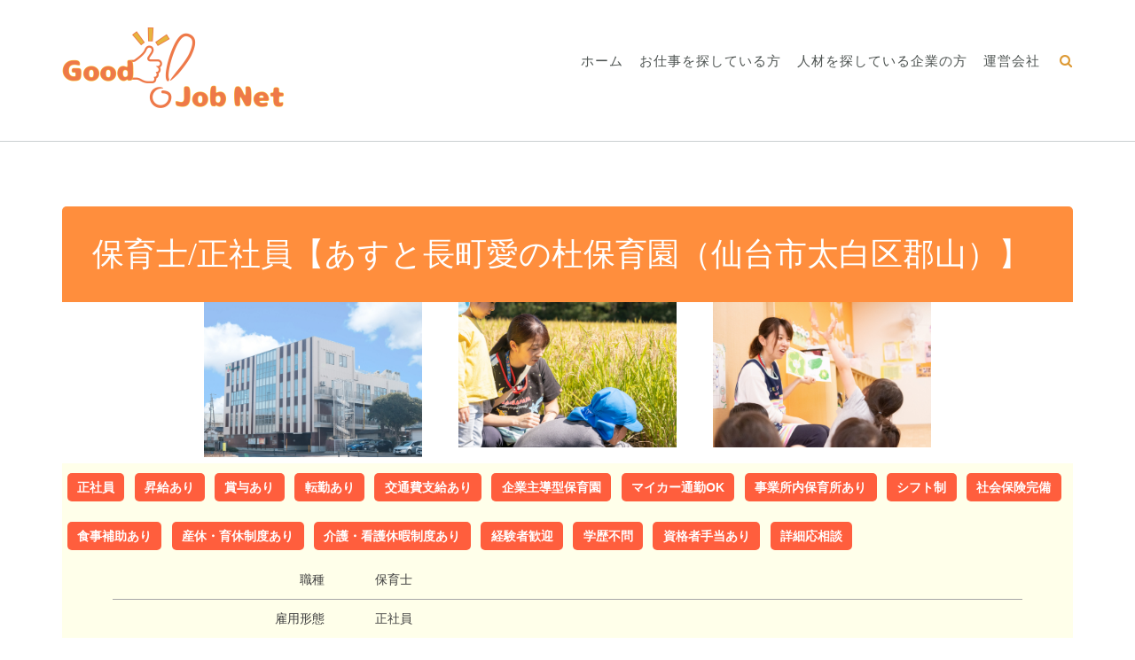

--- FILE ---
content_type: text/html; charset=UTF-8
request_url: https://megumi-net.com/goodjob/asu-ainomori-seishain/
body_size: 14523
content:
<!DOCTYPE html><!-- Namaha -->
<html lang="ja">
<head>
<meta charset="UTF-8">
<meta name="viewport" content="width=device-width, initial-scale=1">
<link rel="profile" href="//gmpg.org/xfn/11">

<title>求人詳細/あすと長町愛の杜/正社員 &#8211; ぐっジョブねっと</title>
<meta name='robots' content='max-image-preview:large' />
<link rel='dns-prefetch' href='//www.googletagmanager.com' />
<link rel='dns-prefetch' href='//fonts.googleapis.com' />
<link rel="alternate" type="application/rss+xml" title="ぐっジョブねっと &raquo; フィード" href="https://megumi-net.com/goodjob/feed/" />
<link rel="alternate" type="application/rss+xml" title="ぐっジョブねっと &raquo; コメントフィード" href="https://megumi-net.com/goodjob/comments/feed/" />
<link rel="alternate" title="oEmbed (JSON)" type="application/json+oembed" href="https://megumi-net.com/goodjob/wp-json/oembed/1.0/embed?url=https%3A%2F%2Fmegumi-net.com%2Fgoodjob%2Fasu-ainomori-seishain%2F" />
<link rel="alternate" title="oEmbed (XML)" type="text/xml+oembed" href="https://megumi-net.com/goodjob/wp-json/oembed/1.0/embed?url=https%3A%2F%2Fmegumi-net.com%2Fgoodjob%2Fasu-ainomori-seishain%2F&#038;format=xml" />
<style id='wp-img-auto-sizes-contain-inline-css' type='text/css'>
img:is([sizes=auto i],[sizes^="auto," i]){contain-intrinsic-size:3000px 1500px}
/*# sourceURL=wp-img-auto-sizes-contain-inline-css */
</style>
<link rel='stylesheet' id='sbi_styles-css' href='https://megumi-net.com/goodjob/wp-content/plugins/instagram-feed/css/sbi-styles.min.css?ver=6.9.1' type='text/css' media='all' />
<style id='wp-emoji-styles-inline-css' type='text/css'>

	img.wp-smiley, img.emoji {
		display: inline !important;
		border: none !important;
		box-shadow: none !important;
		height: 1em !important;
		width: 1em !important;
		margin: 0 0.07em !important;
		vertical-align: -0.1em !important;
		background: none !important;
		padding: 0 !important;
	}
/*# sourceURL=wp-emoji-styles-inline-css */
</style>
<style id='wp-block-library-inline-css' type='text/css'>
:root{--wp-block-synced-color:#7a00df;--wp-block-synced-color--rgb:122,0,223;--wp-bound-block-color:var(--wp-block-synced-color);--wp-editor-canvas-background:#ddd;--wp-admin-theme-color:#007cba;--wp-admin-theme-color--rgb:0,124,186;--wp-admin-theme-color-darker-10:#006ba1;--wp-admin-theme-color-darker-10--rgb:0,107,160.5;--wp-admin-theme-color-darker-20:#005a87;--wp-admin-theme-color-darker-20--rgb:0,90,135;--wp-admin-border-width-focus:2px}@media (min-resolution:192dpi){:root{--wp-admin-border-width-focus:1.5px}}.wp-element-button{cursor:pointer}:root .has-very-light-gray-background-color{background-color:#eee}:root .has-very-dark-gray-background-color{background-color:#313131}:root .has-very-light-gray-color{color:#eee}:root .has-very-dark-gray-color{color:#313131}:root .has-vivid-green-cyan-to-vivid-cyan-blue-gradient-background{background:linear-gradient(135deg,#00d084,#0693e3)}:root .has-purple-crush-gradient-background{background:linear-gradient(135deg,#34e2e4,#4721fb 50%,#ab1dfe)}:root .has-hazy-dawn-gradient-background{background:linear-gradient(135deg,#faaca8,#dad0ec)}:root .has-subdued-olive-gradient-background{background:linear-gradient(135deg,#fafae1,#67a671)}:root .has-atomic-cream-gradient-background{background:linear-gradient(135deg,#fdd79a,#004a59)}:root .has-nightshade-gradient-background{background:linear-gradient(135deg,#330968,#31cdcf)}:root .has-midnight-gradient-background{background:linear-gradient(135deg,#020381,#2874fc)}:root{--wp--preset--font-size--normal:16px;--wp--preset--font-size--huge:42px}.has-regular-font-size{font-size:1em}.has-larger-font-size{font-size:2.625em}.has-normal-font-size{font-size:var(--wp--preset--font-size--normal)}.has-huge-font-size{font-size:var(--wp--preset--font-size--huge)}.has-text-align-center{text-align:center}.has-text-align-left{text-align:left}.has-text-align-right{text-align:right}.has-fit-text{white-space:nowrap!important}#end-resizable-editor-section{display:none}.aligncenter{clear:both}.items-justified-left{justify-content:flex-start}.items-justified-center{justify-content:center}.items-justified-right{justify-content:flex-end}.items-justified-space-between{justify-content:space-between}.screen-reader-text{border:0;clip-path:inset(50%);height:1px;margin:-1px;overflow:hidden;padding:0;position:absolute;width:1px;word-wrap:normal!important}.screen-reader-text:focus{background-color:#ddd;clip-path:none;color:#444;display:block;font-size:1em;height:auto;left:5px;line-height:normal;padding:15px 23px 14px;text-decoration:none;top:5px;width:auto;z-index:100000}html :where(.has-border-color){border-style:solid}html :where([style*=border-top-color]){border-top-style:solid}html :where([style*=border-right-color]){border-right-style:solid}html :where([style*=border-bottom-color]){border-bottom-style:solid}html :where([style*=border-left-color]){border-left-style:solid}html :where([style*=border-width]){border-style:solid}html :where([style*=border-top-width]){border-top-style:solid}html :where([style*=border-right-width]){border-right-style:solid}html :where([style*=border-bottom-width]){border-bottom-style:solid}html :where([style*=border-left-width]){border-left-style:solid}html :where(img[class*=wp-image-]){height:auto;max-width:100%}:where(figure){margin:0 0 1em}html :where(.is-position-sticky){--wp-admin--admin-bar--position-offset:var(--wp-admin--admin-bar--height,0px)}@media screen and (max-width:600px){html :where(.is-position-sticky){--wp-admin--admin-bar--position-offset:0px}}

/*# sourceURL=wp-block-library-inline-css */
</style><style id='global-styles-inline-css' type='text/css'>
:root{--wp--preset--aspect-ratio--square: 1;--wp--preset--aspect-ratio--4-3: 4/3;--wp--preset--aspect-ratio--3-4: 3/4;--wp--preset--aspect-ratio--3-2: 3/2;--wp--preset--aspect-ratio--2-3: 2/3;--wp--preset--aspect-ratio--16-9: 16/9;--wp--preset--aspect-ratio--9-16: 9/16;--wp--preset--color--black: #000000;--wp--preset--color--cyan-bluish-gray: #abb8c3;--wp--preset--color--white: #ffffff;--wp--preset--color--pale-pink: #f78da7;--wp--preset--color--vivid-red: #cf2e2e;--wp--preset--color--luminous-vivid-orange: #ff6900;--wp--preset--color--luminous-vivid-amber: #fcb900;--wp--preset--color--light-green-cyan: #7bdcb5;--wp--preset--color--vivid-green-cyan: #00d084;--wp--preset--color--pale-cyan-blue: #8ed1fc;--wp--preset--color--vivid-cyan-blue: #0693e3;--wp--preset--color--vivid-purple: #9b51e0;--wp--preset--gradient--vivid-cyan-blue-to-vivid-purple: linear-gradient(135deg,rgb(6,147,227) 0%,rgb(155,81,224) 100%);--wp--preset--gradient--light-green-cyan-to-vivid-green-cyan: linear-gradient(135deg,rgb(122,220,180) 0%,rgb(0,208,130) 100%);--wp--preset--gradient--luminous-vivid-amber-to-luminous-vivid-orange: linear-gradient(135deg,rgb(252,185,0) 0%,rgb(255,105,0) 100%);--wp--preset--gradient--luminous-vivid-orange-to-vivid-red: linear-gradient(135deg,rgb(255,105,0) 0%,rgb(207,46,46) 100%);--wp--preset--gradient--very-light-gray-to-cyan-bluish-gray: linear-gradient(135deg,rgb(238,238,238) 0%,rgb(169,184,195) 100%);--wp--preset--gradient--cool-to-warm-spectrum: linear-gradient(135deg,rgb(74,234,220) 0%,rgb(151,120,209) 20%,rgb(207,42,186) 40%,rgb(238,44,130) 60%,rgb(251,105,98) 80%,rgb(254,248,76) 100%);--wp--preset--gradient--blush-light-purple: linear-gradient(135deg,rgb(255,206,236) 0%,rgb(152,150,240) 100%);--wp--preset--gradient--blush-bordeaux: linear-gradient(135deg,rgb(254,205,165) 0%,rgb(254,45,45) 50%,rgb(107,0,62) 100%);--wp--preset--gradient--luminous-dusk: linear-gradient(135deg,rgb(255,203,112) 0%,rgb(199,81,192) 50%,rgb(65,88,208) 100%);--wp--preset--gradient--pale-ocean: linear-gradient(135deg,rgb(255,245,203) 0%,rgb(182,227,212) 50%,rgb(51,167,181) 100%);--wp--preset--gradient--electric-grass: linear-gradient(135deg,rgb(202,248,128) 0%,rgb(113,206,126) 100%);--wp--preset--gradient--midnight: linear-gradient(135deg,rgb(2,3,129) 0%,rgb(40,116,252) 100%);--wp--preset--font-size--small: 13px;--wp--preset--font-size--medium: 20px;--wp--preset--font-size--large: 36px;--wp--preset--font-size--x-large: 42px;--wp--preset--spacing--20: 0.44rem;--wp--preset--spacing--30: 0.67rem;--wp--preset--spacing--40: 1rem;--wp--preset--spacing--50: 1.5rem;--wp--preset--spacing--60: 2.25rem;--wp--preset--spacing--70: 3.38rem;--wp--preset--spacing--80: 5.06rem;--wp--preset--shadow--natural: 6px 6px 9px rgba(0, 0, 0, 0.2);--wp--preset--shadow--deep: 12px 12px 50px rgba(0, 0, 0, 0.4);--wp--preset--shadow--sharp: 6px 6px 0px rgba(0, 0, 0, 0.2);--wp--preset--shadow--outlined: 6px 6px 0px -3px rgb(255, 255, 255), 6px 6px rgb(0, 0, 0);--wp--preset--shadow--crisp: 6px 6px 0px rgb(0, 0, 0);}:where(.is-layout-flex){gap: 0.5em;}:where(.is-layout-grid){gap: 0.5em;}body .is-layout-flex{display: flex;}.is-layout-flex{flex-wrap: wrap;align-items: center;}.is-layout-flex > :is(*, div){margin: 0;}body .is-layout-grid{display: grid;}.is-layout-grid > :is(*, div){margin: 0;}:where(.wp-block-columns.is-layout-flex){gap: 2em;}:where(.wp-block-columns.is-layout-grid){gap: 2em;}:where(.wp-block-post-template.is-layout-flex){gap: 1.25em;}:where(.wp-block-post-template.is-layout-grid){gap: 1.25em;}.has-black-color{color: var(--wp--preset--color--black) !important;}.has-cyan-bluish-gray-color{color: var(--wp--preset--color--cyan-bluish-gray) !important;}.has-white-color{color: var(--wp--preset--color--white) !important;}.has-pale-pink-color{color: var(--wp--preset--color--pale-pink) !important;}.has-vivid-red-color{color: var(--wp--preset--color--vivid-red) !important;}.has-luminous-vivid-orange-color{color: var(--wp--preset--color--luminous-vivid-orange) !important;}.has-luminous-vivid-amber-color{color: var(--wp--preset--color--luminous-vivid-amber) !important;}.has-light-green-cyan-color{color: var(--wp--preset--color--light-green-cyan) !important;}.has-vivid-green-cyan-color{color: var(--wp--preset--color--vivid-green-cyan) !important;}.has-pale-cyan-blue-color{color: var(--wp--preset--color--pale-cyan-blue) !important;}.has-vivid-cyan-blue-color{color: var(--wp--preset--color--vivid-cyan-blue) !important;}.has-vivid-purple-color{color: var(--wp--preset--color--vivid-purple) !important;}.has-black-background-color{background-color: var(--wp--preset--color--black) !important;}.has-cyan-bluish-gray-background-color{background-color: var(--wp--preset--color--cyan-bluish-gray) !important;}.has-white-background-color{background-color: var(--wp--preset--color--white) !important;}.has-pale-pink-background-color{background-color: var(--wp--preset--color--pale-pink) !important;}.has-vivid-red-background-color{background-color: var(--wp--preset--color--vivid-red) !important;}.has-luminous-vivid-orange-background-color{background-color: var(--wp--preset--color--luminous-vivid-orange) !important;}.has-luminous-vivid-amber-background-color{background-color: var(--wp--preset--color--luminous-vivid-amber) !important;}.has-light-green-cyan-background-color{background-color: var(--wp--preset--color--light-green-cyan) !important;}.has-vivid-green-cyan-background-color{background-color: var(--wp--preset--color--vivid-green-cyan) !important;}.has-pale-cyan-blue-background-color{background-color: var(--wp--preset--color--pale-cyan-blue) !important;}.has-vivid-cyan-blue-background-color{background-color: var(--wp--preset--color--vivid-cyan-blue) !important;}.has-vivid-purple-background-color{background-color: var(--wp--preset--color--vivid-purple) !important;}.has-black-border-color{border-color: var(--wp--preset--color--black) !important;}.has-cyan-bluish-gray-border-color{border-color: var(--wp--preset--color--cyan-bluish-gray) !important;}.has-white-border-color{border-color: var(--wp--preset--color--white) !important;}.has-pale-pink-border-color{border-color: var(--wp--preset--color--pale-pink) !important;}.has-vivid-red-border-color{border-color: var(--wp--preset--color--vivid-red) !important;}.has-luminous-vivid-orange-border-color{border-color: var(--wp--preset--color--luminous-vivid-orange) !important;}.has-luminous-vivid-amber-border-color{border-color: var(--wp--preset--color--luminous-vivid-amber) !important;}.has-light-green-cyan-border-color{border-color: var(--wp--preset--color--light-green-cyan) !important;}.has-vivid-green-cyan-border-color{border-color: var(--wp--preset--color--vivid-green-cyan) !important;}.has-pale-cyan-blue-border-color{border-color: var(--wp--preset--color--pale-cyan-blue) !important;}.has-vivid-cyan-blue-border-color{border-color: var(--wp--preset--color--vivid-cyan-blue) !important;}.has-vivid-purple-border-color{border-color: var(--wp--preset--color--vivid-purple) !important;}.has-vivid-cyan-blue-to-vivid-purple-gradient-background{background: var(--wp--preset--gradient--vivid-cyan-blue-to-vivid-purple) !important;}.has-light-green-cyan-to-vivid-green-cyan-gradient-background{background: var(--wp--preset--gradient--light-green-cyan-to-vivid-green-cyan) !important;}.has-luminous-vivid-amber-to-luminous-vivid-orange-gradient-background{background: var(--wp--preset--gradient--luminous-vivid-amber-to-luminous-vivid-orange) !important;}.has-luminous-vivid-orange-to-vivid-red-gradient-background{background: var(--wp--preset--gradient--luminous-vivid-orange-to-vivid-red) !important;}.has-very-light-gray-to-cyan-bluish-gray-gradient-background{background: var(--wp--preset--gradient--very-light-gray-to-cyan-bluish-gray) !important;}.has-cool-to-warm-spectrum-gradient-background{background: var(--wp--preset--gradient--cool-to-warm-spectrum) !important;}.has-blush-light-purple-gradient-background{background: var(--wp--preset--gradient--blush-light-purple) !important;}.has-blush-bordeaux-gradient-background{background: var(--wp--preset--gradient--blush-bordeaux) !important;}.has-luminous-dusk-gradient-background{background: var(--wp--preset--gradient--luminous-dusk) !important;}.has-pale-ocean-gradient-background{background: var(--wp--preset--gradient--pale-ocean) !important;}.has-electric-grass-gradient-background{background: var(--wp--preset--gradient--electric-grass) !important;}.has-midnight-gradient-background{background: var(--wp--preset--gradient--midnight) !important;}.has-small-font-size{font-size: var(--wp--preset--font-size--small) !important;}.has-medium-font-size{font-size: var(--wp--preset--font-size--medium) !important;}.has-large-font-size{font-size: var(--wp--preset--font-size--large) !important;}.has-x-large-font-size{font-size: var(--wp--preset--font-size--x-large) !important;}
/*# sourceURL=global-styles-inline-css */
</style>

<style id='classic-theme-styles-inline-css' type='text/css'>
/*! This file is auto-generated */
.wp-block-button__link{color:#fff;background-color:#32373c;border-radius:9999px;box-shadow:none;text-decoration:none;padding:calc(.667em + 2px) calc(1.333em + 2px);font-size:1.125em}.wp-block-file__button{background:#32373c;color:#fff;text-decoration:none}
/*# sourceURL=/wp-includes/css/classic-themes.min.css */
</style>
<link rel='stylesheet' id='ctf_styles-css' href='https://megumi-net.com/goodjob/wp-content/plugins/custom-twitter-feeds/css/ctf-styles.min.css?ver=2.3.0' type='text/css' media='all' />
<link rel='stylesheet' id='namaha-fonts-css' href='https://fonts.googleapis.com/css?family=Philosopher%3A100%2C300%2C400%2C500%2C600%2C700%2C800%7CLato%3A300%2C300italic%2C400%2C400italic%2C600%2C600italic%2C700%2C700italic%7CLora%3A400italic&#038;subset=latin%2Clatin-ext&#038;ver=1.0.14' type='text/css' media='all' />
<link rel='stylesheet' id='namaha-header-left-aligned-css' href='https://megumi-net.com/goodjob/wp-content/themes/namaha/library/css/header-left-aligned.css?ver=1.0.14' type='text/css' media='all' />
<link rel='stylesheet' id='otb-font-awesome-otb-font-awesome-css' href='https://megumi-net.com/goodjob/wp-content/themes/namaha/library/fonts/otb-font-awesome/css/otb-font-awesome.css?ver=4.7.0' type='text/css' media='all' />
<link rel='stylesheet' id='otb-font-awesome-font-awesome-min-css' href='https://megumi-net.com/goodjob/wp-content/themes/namaha/library/fonts/otb-font-awesome/css/font-awesome.min.css?ver=4.7.0' type='text/css' media='all' />
<link rel='stylesheet' id='namaha-style-css' href='https://megumi-net.com/goodjob/wp-content/themes/namaha/style.css?ver=1.0.14' type='text/css' media='all' />
<script type="text/javascript" src="https://megumi-net.com/goodjob/wp-includes/js/jquery/jquery.min.js?ver=3.7.1" id="jquery-core-js"></script>
<script type="text/javascript" src="https://megumi-net.com/goodjob/wp-includes/js/jquery/jquery-migrate.min.js?ver=3.4.1" id="jquery-migrate-js"></script>

<!-- Site Kit によって追加された Google タグ（gtag.js）スニペット -->
<!-- Google アナリティクス スニペット (Site Kit が追加) -->
<script type="text/javascript" src="https://www.googletagmanager.com/gtag/js?id=GT-TQS9MFLZ" id="google_gtagjs-js" async></script>
<script type="text/javascript" id="google_gtagjs-js-after">
/* <![CDATA[ */
window.dataLayer = window.dataLayer || [];function gtag(){dataLayer.push(arguments);}
gtag("set","linker",{"domains":["megumi-net.com"]});
gtag("js", new Date());
gtag("set", "developer_id.dZTNiMT", true);
gtag("config", "GT-TQS9MFLZ");
//# sourceURL=google_gtagjs-js-after
/* ]]> */
</script>
<link rel="https://api.w.org/" href="https://megumi-net.com/goodjob/wp-json/" /><link rel="alternate" title="JSON" type="application/json" href="https://megumi-net.com/goodjob/wp-json/wp/v2/pages/2577" /><link rel="EditURI" type="application/rsd+xml" title="RSD" href="https://megumi-net.com/goodjob/xmlrpc.php?rsd" />
<meta name="generator" content="WordPress 6.9" />
<link rel="canonical" href="https://megumi-net.com/goodjob/asu-ainomori-seishain/" />
<link rel='shortlink' href='https://megumi-net.com/goodjob/?p=2577' />
<meta name="generator" content="Site Kit by Google 1.170.0" />
<style type="text/css">

.site-header .branding.contained {
	width: 250px;
}



/* Minimum slider width */
.header-image img {
	min-width: 250px;
}
	

/* Navigation Menu Rollover Font Color */@media only screen and (min-width: 1000px) {	.main-navigation.rollover-font-color .menu > ul > li > a:hover,
	.main-navigation.rollover-font-color ul.menu > li > a:hover,
	.main-navigation.rollover-font-color .menu > ul > li.current-menu-item > a,
	.main-navigation.rollover-font-color ul.menu > li.current-menu-item > a,
	.main-navigation.rollover-font-color .menu > ul > li.current_page_item > a,
	.main-navigation.rollover-font-color ul.menu > li.current_page_item > a,
	.main-navigation.rollover-font-color .menu > ul > li.current-menu-parent > a,
	.main-navigation.rollover-font-color ul.menu > li.current-menu-parent > a,
	.main-navigation.rollover-font-color .menu > ul > li.current_page_parent > a,
	.main-navigation.rollover-font-color ul.menu > li.current_page_parent > a,
	.main-navigation.rollover-font-color .menu > ul > li.current-menu-ancestor > a,
	.main-navigation.rollover-font-color ul.menu > li.current-menu-ancestor > a,
	.main-navigation.rollover-font-color .menu > ul > li.current_page_ancestor > a,
	.main-navigation.rollover-font-color ul.menu > ul > li.current_page_ancestor > a,
	.main-navigation.rollover-font-color button,
	.main-navigation.rollover-font-color .search-button a:hover,
	.main-navigation.rollover-font-color .search-button a:hover .otb-fa-search {
		color: #196290 !important;
	}
}

</style>
<meta name="google-site-verification" content="rbvsvLDMG8P1X_kUlqt_q1ORCtyOvz6_wADQJwH9D6E">
<!-- Begin Custom CSS -->
<style type="text/css" id="out-the-box-custom-css">
body,
				.content-container,
				.site-content .rpwe-block li{background-color:#FFFFFF;}.search-button .otb-fa-search,
				.search-button .otb-fa-search:hover,
                .widget_mc4wp_form_widget .mc4wp-submit .otb-fa,
				.widget_search .search-submit .otb-fa,
                .widget_product_search .search-submit .otb-fa,
				.info-text em,
				.site-header .site-header-right a:hover,
				.site-header.translucent .site-header-right a:hover,
				.main-navigation ul ul a:hover,
                .main-navigation ul ul li.hover > a,
                .main-navigation ul ul li.current-menu-item > a,
				.main-navigation ul ul li.current_page_item > a,
				.main-navigation ul ul li.current-menu-parent > a,
				.main-navigation ul ul li.current_page_parent > a,
				.main-navigation ul ul li.current-menu-ancestor > a,
				.main-navigation ul ul li.current_page_ancestor > a,
                
				.site-header .site-container .main-navigation ul ul a:hover,
                .site-header .site-container .main-navigation ul ul li.hover > a,
                .site-header .site-container .main-navigation ul ul li.current-menu-item > a,
				.site-header .site-container .main-navigation ul ul li.current_page_item > a,
				.site-header .site-container .main-navigation ul ul li.current-menu-parent > a,
				.site-header .site-container .main-navigation ul ul li.current_page_parent > a,
				.site-header .site-container .main-navigation ul ul li.current-menu-ancestor > a,
				.site-header .site-container .main-navigation ul ul li.current_page_ancestor > a,
				
                .main-navigation.translucent ul ul a:hover,
                .main-navigation.translucent ul ul li.hover > a,
				.main-navigation.translucent ul ul li.current-menu-item > a,
				.main-navigation.translucent ul ul li.current_page_item > a,
				.main-navigation.translucent ul ul li.current-menu-parent > a,
				.main-navigation.translucent ul ul li.current_page_parent > a,
				.main-navigation.translucent ul ul li.current-menu-ancestor > a,
				.main-navigation.translucent ul ul li.current_page_ancestor > a,
                
                .site-header.translucent .site-container .main-navigation ul ul a:hover,
                .site-header.translucent .site-container .main-navigation ul ul li.hover > a,
                .site-header.translucent .site-container .main-navigation ul ul li.current-menu-item > a,
				.site-header.translucent .site-container .main-navigation ul ul li.current_page_item > a,
				.site-header.translucent .site-container .main-navigation ul ul li.current-menu-parent > a,
				.site-header.translucent .site-container .main-navigation ul ul li.current_page_parent > a,
				.site-header.translucent .site-container .main-navigation ul ul li.current-menu-ancestor > a,
				.site-header.translucent .site-container .main-navigation ul ul li.current_page_ancestor > a,
                
				.woocommerce .woocommerce-breadcrumb a,
				.woocommerce-page .woocommerce-breadcrumb a,
				.woocommerce div.product .woocommerce-tabs ul.tabs li a:hover,
				.woocommerce div.product .woocommerce-tabs ul.tabs li.active a,
				blockquote,
				.color-text,
                .namaha-page-builders-use-theme-styles .testimonials .sow-slider-base ul.sow-slider-images .sow-slider-image-wrapper p,
				.namaha-page-builders-use-theme-styles .elementor-widget-icon .elementor-icon,
                .namaha-page-builders-use-theme-styles .elementor-widget-icon.elementor-view-default .elementor-icon,
				.namaha-page-builders-use-theme-styles .elementor-widget-icon.elementor-view-framed .elementor-icon,
                .namaha-page-builders-use-theme-styles .elementor-widget-icon-box.elementor-view-default .elementor-icon,
				.namaha-page-builders-use-theme-styles .elementor-widget-icon-box.elementor-view-framed .elementor-icon,
                .wp-block-search__button-inside.wp-block-search__button-inside.wp-block-search__icon-button .wp-block-search__button{color:#dd9933;}.site-header.forced-solid .main-navigation .search-button .otb-fa-search,
				.site-header.forced-solid .main-navigation .search-button .otb-fa-search:hover{color:#dd9933 !important;}.wp-block-search__button-inside.wp-block-search__icon-button .wp-block-search__button{stroke:#dd9933;}div.wpforms-container form.wpforms-form input[type="text"]:focus,
				div.wpforms-container form.wpforms-form input[type="email"]:focus,
				div.wpforms-container form.wpforms-form input[type="tel"]:focus,
				div.wpforms-container form.wpforms-form input[type="number"]:focus,
				div.wpforms-container form.wpforms-form input[type="url"]:focus,
				div.wpforms-container form.wpforms-form input[type="password"]:focus,
				div.wpforms-container form.wpforms-form input[type="search"]:focus,
				div.wpforms-container form.wpforms-form select:focus,
				div.wpforms-container form.wpforms-form textarea:focus,
				input[type="text"]:focus,
				input[type="email"]:focus,
				input[type="tel"]:focus,
				input[type="number"]:focus,
				input[type="url"]:focus,
				input[type="password"]:focus,
				input[type="search"]:focus,
				select:focus,
				textarea:focus,
				.site-content .rpwe-block li,
				.hentry,
				.paging-navigation,
				.widget-area .widget_mc4wp_form_widget.focused *,
				.widget-area .widget_search.focused *,
				.widget-area .widget_product_search.focused *,
				.widget-area .widget,
				.site-footer-widgets .widget_mc4wp_form_widget.focused *,
				.site-footer-widgets .widget_search.focused *,
				.site-footer-widgets .widget_product_search.focused *,
				.search-results article,
				.namaha-page-builders-use-theme-styles .elementor-widget-icon.elementor-view-framed .elementor-icon,
				.namaha-page-builders-use-theme-styles .elementor-widget-icon-box.elementor-view-framed .elementor-icon{border-color:#dd9933;}#comments .form-submit #submit,
				.no-results-btn,
				button,
        		a.button,
        		.widget-area .widget a.button,
        		.namaha-page-builders-use-theme-styles .widget_sow-button .ow-button-base a,
        		.namaha-page-builders-use-theme-styles .elementor-widget-button .elementor-button,
        		.namaha-page-builders-use-theme-styles .elementor-widget-icon.elementor-view-stacked .elementor-icon,
				input[type="button"],
				input[type="reset"],
				input[type="submit"],
        		hr,
        		ul.sections > li hr.divider,
        		p.woocommerce-store-notice.demo_store,
        		.main-navigation li:hover .indicator,
        		.main-navigation li.hover .indicator,
        		.main-navigation li.current_page_item .indicator,
				.main-navigation li.current-menu-item .indicator,
				.main-navigation li.current-menu-parent .indicator,
        		.main-navigation li.current-menu-ancestor .indicator,
        		.main-navigation li.current_page_parent .indicator,
				.main-navigation .search-button:hover .indicator,
        		.site-header-right .header-menu-button,
        		.side-aligned-social-links .social-links li,
        		.namaha-pull-quote-border blockquote:before,
        		.site-footer-widgets .site-container .widgets-container .divider,
				.woocommerce ul.products li.product a.add_to_cart_button,
				.woocommerce-page ul.products li.product a.add_to_cart_button,
				.woocommerce ul.products li.product a.button.product_type_simple,
				.woocommerce-page ul.products li.product a.button.product_type_simple,
				.woocommerce button.button:disabled,
				.woocommerce button.button:disabled[disabled],
				.woocommerce button.button:disabled:hover,
				.woocommerce button.button:disabled[disabled]:hover,
				.woocommerce button.button.alt:disabled,
				.woocommerce button.button.alt:disabled[disabled],
				.woocommerce button.button.alt:disabled,
				.woocommerce button.button.alt:disabled:hover,
				.woocommerce button.button.alt:disabled[disabled],
				.woocommerce button.button.alt:disabled[disabled]:hover,
				.woocommerce button.button,
				.woocommerce button.button.alt,
				.woocommerce button.button.alt.disabled,
				.woocommerce button.button.alt.disabled:hover,
				.woocommerce button.button,
				.woocommerce button.button.alt,
				.woocommerce a.button.alt,
				.woocommerce-page button.button.alt,
				.woocommerce input.button.alt,
				.woocommerce-page #content input.button.alt,
				.woocommerce .cart-collaterals .shipping_calculator .button,
				.woocommerce-page .cart-collaterals .shipping_calculator .button,
				.woocommerce a.button,
				.woocommerce-page a.button,
				.woocommerce input.button,
				.woocommerce-page #content input.button,
				.woocommerce-page input.button,
				.woocommerce #review_form #respond .form-submit input,
				.woocommerce-page #review_form #respond .form-submit input,
				.wpcf7-submit,
        		div.wpforms-container form.wpforms-form input[type=submit],
				div.wpforms-container form.wpforms-form button[type=submit],
				div.wpforms-container form.wpforms-form .wpforms-page-button,
        		html #infinite-handle span button,
				.site-footer-bottom-bar,
        		.namaha-page-builders-use-theme-styles .testimonials .sow-slider-base .sow-slide-nav,
        		.namaha-page-builders-use-theme-styles .elementor-widget-icon-box.elementor-view-stacked .elementor-icon,
        		.wp-block-search__button{background-color:#dd9933;}.woocommerce .woocommerce-info,
				.woocommerce .woocommerce-message{border-top-color:#dd9933;}::-moz-selection{background-color:#dd9933;}::selection{background-color:#dd9933;}.widget-area .widget h2.widget-title:before,
				.widget-area .widget h2.widget-title:after,
    			.widget-area .widget h2.widgettitle:before,
				.widget-area .widget h2.widgettitle:after,
    			.widget-area .widget .wp-block-group__inner-container > h2:before,
    			.widget-area .widget .wp-block-group__inner-container > h2:after,
				.site-footer-widgets .site-container .widgets-container .widget h2.widgettitle:before,
				.site-footer-widgets .site-container .widgets-container .widget h2.widgettitle:after{background-color:#dd9933;}.site-intro-container .site-intro{background-color:#dd9933;}.main-navigation.rollover-background-color a:hover,
				.main-navigation.rollover-background-color li.current-menu-item > a,
				.main-navigation.rollover-background-color li.current_page_item > a,
				.main-navigation.rollover-background-color li.current-menu-parent > a,
				.main-navigation.rollover-background-color li.current_page_parent > a,
				.main-navigation.rollover-background-color li.current-menu-ancestor > a,
				.main-navigation.rollover-background-color li.current_page_ancestor > a,
				.main-navigation.rollover-background-color button{background-color:#dd9933;}.header-image .opacity{background-color:rgba(0, 0, 0, 0);}
@media (max-width: 1000px){#main-menu.namaha-mobile-menu-standard-color-scheme{background-color:#dd9933 !important;}.site-header-right .header-menu-button{background-color:#dd9933;}.main-navigation #main-menu{background-color:#dd9933;}}
@media (max-width: 1000px) and (min-width: 1001px){.main-navigation.floating-header-menu-button:not(.floated) .header-menu-button .otb-fa.otb-fa-bars{background-color:#dd9933;}}
@media (min-width: 1000px){.main-navigation.rollover-font-color .menu > ul > li > a:hover,
				.main-navigation.rollover-font-color ul.menu > li > a:hover,
				.main-navigation.rollover-font-color .menu > ul > li.current-menu-item > a,
    			.main-navigation.rollover-font-color ul.menu > li.current-menu-item > a,
				.main-navigation.rollover-font-color .menu > ul > li.current_page_item > a,
    			.main-navigation.rollover-font-color ul.menu > li.current_page_item > a,
				.main-navigation.rollover-font-color .menu > ul > li.current-menu-parent > a,
    			.main-navigation.rollover-font-color ul.menu > li.current-menu-parent > a,
				.main-navigation.rollover-font-color .menu > ul > li.current_page_parent > a,
    			.main-navigation.rollover-font-color ul.menu > li.current_page_parent > a,
				.main-navigation.rollover-font-color .menu > ul > li.current-menu-ancestor > a,
    			.main-navigation.rollover-font-color ul.menu > li.current-menu-ancestor > a,
				.main-navigation.rollover-font-color .menu > ul > li.current_page_ancestor > a,
    			.main-navigation.rollover-font-color ul.menu > ul > li.current_page_ancestor > a,
    			.main-navigation.rollover-font-color button,
				.main-navigation.rollover-font-color .search-button a:hover,
				.main-navigation.rollover-font-color .search-button a:hover .otb-fa-search{color:#dd9933 !important;}}
</style>
<!-- End Custom CSS -->
<link rel="icon" href="https://megumi-net.com/goodjob/wp-content/uploads/2022/06/cropped-goodjobnet_icon-32x32.jpg" sizes="32x32" />
<link rel="icon" href="https://megumi-net.com/goodjob/wp-content/uploads/2022/06/cropped-goodjobnet_icon-192x192.jpg" sizes="192x192" />
<link rel="apple-touch-icon" href="https://megumi-net.com/goodjob/wp-content/uploads/2022/06/cropped-goodjobnet_icon-180x180.jpg" />
<meta name="msapplication-TileImage" content="https://megumi-net.com/goodjob/wp-content/uploads/2022/06/cropped-goodjobnet_icon-270x270.jpg" />
<style type="text/css">
body{
    font-family: "MPLUS1p", sans-serif;
    color: #3f3f3f;
}

a:link{
  text-decoration: none;
    
  }

.titlecolor_hoiku{
    width: 100%;
    height: 100%;
    background-color: #fff4ea;
    padding: 2% 0;
}

.kyujin_table_hoikushi{
    font-family:'AR丸ゴシック体M','ヒラギノ丸ゴ ProN','HiraMaruProN-W4','HG丸ｺﾞｼｯｸM-PRO';
    width: 100%;
    background-color: #ffffea;
    margin: 0 auto 5% auto;
    border-radius: 0 0 5px 5px;
    border-collapse:collapse;
    line-height: 1.5em;
}

.kyujin_title h2{
    font-family:'AR丸ゴシック体M','ヒラギノ丸ゴ ProN','HiraMaruProN-W4','HG丸ｺﾞｼｯｸM-PRO';
    color: #ffffff;
    margin: 0 auto;
    line-height: 4rem;
    padding: 2% 3%;

}

.kyujin_title{
    width: 100%;
    margin: 1% auto 0 auto ;
    background-color: #ff8e3d;
    padding: 1% 0;
    border-radius: 5px 5px 0 0;
}

.picture{
    width: 80%;
    margin: 0 auto;
}

.pic_img{
    width: 90%;
    display: flex;
    margin: 0 auto;
    justify-content: space-between;
    align-items: flex-start;
}

.picture img{
    width: 30%;
}

.hoikushi_label_box{
    display: flex;
    background-color: #ffffea;
    margin: 0 auto;
    width: 100%;
    flex-wrap: wrap;
}

.kyujin_label{
    font-family: 'Helvetica Neue', 'Helvetica', 'Hiragino Sans', 'Hiragino Kaku Gothic ProN', 'Arial', 'Yu Gothic Medium', 'Yu Gothic', 'Meiryo', sans-serif;
    background-color: #ff5e3d;
    border-radius: 5px;
    font-size: 1em;
    margin: 1% 0.5%;
    font-weight: 700;
    color: #ffffff;
    padding: 0.5% 1%;
}


.kyujin_table_sayu{
    width: 5%;
    border-bottom: none !important;
    padding: 0 !important; 
}

.kyujin_h{
    padding: 1% 4% 1% 0%;  
    width: 25%;
    text-align: right;
    border-bottom: 1px solid #a7a7a7;
    vertical-align: middle;
    font-size: 100%;
    font-weight: 300;
}

.kyujin_jouken{
    padding: 1% 0 1% 1%;
    text-align: left;
    border-bottom: 1px solid #a7a7a7;
    font-size: 100%;
}

.kyujin_table_under{
    padding: 0;
    height: 3%;
    border-bottom: none; 
}

.job_flex{
    width: 100%;
    display: flex;
    margin: 2% auto;
    border-radius: 20px;
    font-family:'AR丸ゴシック体M','ヒラギノ丸ゴ ProN','HiraMaruProN-W4','HG丸ｺﾞｼｯｸM-PRO';
}

.job_koumoku{
    background-color: #ffc499;
    width: 30%;
    justify-content: right;
    display: flex;
    align-items: center;
}

.job_koumoku h3{
    color: #ffffff;
    margin-right: 10%;
    font-family:'AR丸ゴシック体M','ヒラギノ丸ゴ ProN','HiraMaruProN-W4','HG丸ｺﾞｼｯｸM-PRO';
}

.job_naiyou{
    background-color: #ffffea;
    width: 70%;
}

.job_naiyou p{
    margin-left: 2%;
    line-height: 1.5em;
}

.kyujin_oubo{
    width: 800px;
    margin: 5% auto 0 auto;
    text-align: center;
    vertical-align: middle;
    font-size: 100%;
}

.button{
    font-family:'AR丸ゴシック体M','ヒラギノ丸ゴ ProN','HiraMaruProN-W4','HG丸ｺﾞｼｯｸM-PRO';
    width: 40%;
    margin: 5% auto;
    background-color: #ff8e3d;
    color: #ffffff ;
    border: 10px solid #ffffff;
    border-radius: 30px;
    font-size: 150%;
    padding: 3% 1%;
    text-decoration: none;
    text-align: center;

}

.button:hover{
    color: #ff8e3d;
    background-color: #ffffff;
    border: 10px solid #ff8e3d;
}

.nextbox{
    width: 40%;
    margin: auto;
    display: flex;
    justify-content: center;
}

.nextbox a{
    padding-right: 5%;
}

footer{
    width: 100%;
    margin: 0 auto;
}

footer img{
    width: 30%;
    display: block;
    margin: 50px auto;
}

footer h1{
    color: #3f3f3f;
    font-weight: 300;
    text-align: center;
    font-size: 1.2rem;
    line-height: 1.0rem;
}

footer p{
    color: #3f3f3f;
    font-size: 1.2rem;
    line-height: 1.0rem;
}

.address{
    width: 400px;
    margin: 0 auto;
    position: relative;
    padding-left: 8%;
    text-align: left;
}

.foot_flex{
    width: 80%;
    color: #ff8c00;
    padding: 30px;
    margin: 0 auto; 
}

.foot_flex .kiyaku{
    margin: 0;
    padding: 0;
    list-style: none;
    display: flex;
    justify-content: center;
}

.foot_flex .kiyaku li{
    margin: 0;
    padding: 0 20px;
    border-right: 1px #ff8c00 solid;
    font-size: 0.8rem;
}

.foot_flex .kiyaku li:last-child {
    border: none;
}

@media screen and (max-width: 960px) {
 
  .kyujin_title,.hoikushi_label_box{
    width: 100%;
  }

  .kyujin_title h2{
    font-size: 1.5em
  }
  
  .job_koumoku h3{
    font-size: 1em;
  }


  .kyujin_label{
    font-size: 0.7em;
  }

  
  .kyujin_table_hoikushi,.kyujin_table_kangoshi,.kyujin_table_chourishi,.kyujin_table_eiyoushi,.job_naiyou p{
      font-size: 0.8em;
  }

  .job_flex{
      width: 100%;
  }
  
 
  .kyujin_oubo{
    width: 85%;
    font-size: 70%;

  }
  
  .button{
    width: 80%;
    text-align: center;
    font-size: 80%;
  }

  .picture{
    width: 100%;
   }
   
  .address{
    width: 50%;
    font-size: 1rem;
  }

}
</style>
		<style type="text/css" id="wp-custom-css">
			.site-intro-container .site-intro {
  width:400px;
}

.site-footer {
    background-color: #ffffff;
}

.site-footer-widgets {
    padding: 0px 0 0px;
    font-size: 14px;
}

@media screen and (max-width: 780px) {
	h1{
		font-size:1.8em;
	}
}

.site-entry-summary img {
	margin-bottom: 0.5em;
}

body:not(.siteorigin-panels):not(.elementor-page) .page-content img, body:not(.siteorigin-panels):not(.elementor-page) .entry-content img, .entry-summary img {
    margin-bottom: 0.5em;
}

h1.entry-title{
 display: none;
}		</style>
		</head>

<body class="wp-singular page-template-default page page-id-2577 wp-custom-logo wp-embed-responsive wp-theme-namaha comfortable-paragraph-line-height namaha-page-builders-use-theme-styles namaha-shop-no-breadcrumbs">

<a class="skip-link screen-reader-text" href="#site-content">Skip to content</a>


<header id="masthead" class="site-header left-aligned left-aligned inline-navigation-menu" role="banner">
    
    
<div class="site-logo-area border-bottom">
	<div class="site-container">
	    
	    	    
	    <div class="branding ">
	        <a href="https://megumi-net.com/goodjob/" title="ぐっジョブねっと - " rel="home" itemprop="url"><img width="252" height="98" src="https://megumi-net.com/goodjob/wp-content/uploads/2022/06/goodjobnet_logo.png" class="custom-logo" alt="ぐっジョブねっと - " decoding="async" /></a>		</div>
		
				
	    
	    <div class="site-header-right ">
	        
	        <div class="top info-text">
		        <div class="info-text">
	</div>	        
	        </div>
	
	        <div class="bottom navigation-menu">
	        	
	        	<div class="main-navigation-container">

					<nav id="site-navigation" class="main-navigation centered-submenu inline rollover-underline align-bottom  " role="navigation">
	<span class="header-menu-button" aria-expanded="false"><i class="otb-fa otb-fa-bars"></i></span>
	<div id="main-menu" class="main-menu-container">
		<div class="main-menu-close"><i class="otb-fa otb-fa-angle-right"></i><i class="otb-fa otb-fa-angle-left"></i></div>
		<div class="main-navigation-inner">
			<div class="menu-menu-1-container"><ul id="menu-menu-1" class="menu"><li id="menu-item-2011" class="menu-item menu-item-type-post_type menu-item-object-page menu-item-home menu-item-2011"><a href="https://megumi-net.com/goodjob/">ホーム</a></li>
<li id="menu-item-2458" class="menu-item menu-item-type-custom menu-item-object-custom menu-item-has-children menu-item-2458"><a href="https://megumi-net.com/goodjob/user/">お仕事を探している方</a>
<ul class="sub-menu">
	<li id="menu-item-2177" class="menu-item menu-item-type-post_type menu-item-object-page menu-item-2177"><a href="https://megumi-net.com/goodjob/user/">お仕事を探している方</a></li>
	<li id="menu-item-2012" class="menu-item menu-item-type-post_type menu-item-object-page menu-item-2012"><a href="https://megumi-net.com/goodjob/reg/">Webかんたん登録</a></li>
	<li id="menu-item-2179" class="menu-item menu-item-type-post_type menu-item-object-page menu-item-2179"><a href="https://megumi-net.com/goodjob/kyujin/">現在ご紹介可能な求人情報</a></li>
	<li id="menu-item-2178" class="menu-item menu-item-type-post_type menu-item-object-page menu-item-2178"><a href="https://megumi-net.com/goodjob/contact/">求職のお問い合わせ</a></li>
</ul>
</li>
<li id="menu-item-2459" class="menu-item menu-item-type-custom menu-item-object-custom menu-item-has-children menu-item-2459"><a href="https://megumi-net.com/goodjob/recruiter/">人材を探している企業の方</a>
<ul class="sub-menu">
	<li id="menu-item-2478" class="menu-item menu-item-type-post_type menu-item-object-page menu-item-2478"><a href="https://megumi-net.com/goodjob/recruiter/">採用ご担当者様へ</a></li>
	<li id="menu-item-2015" class="menu-item menu-item-type-post_type menu-item-object-page menu-item-2015"><a href="https://megumi-net.com/goodjob/job-offer/job-offer-contact/">求人のお問い合わせ</a></li>
</ul>
</li>
<li id="menu-item-2468" class="menu-item menu-item-type-custom menu-item-object-custom menu-item-has-children menu-item-2468"><a href="https://megumi-net.com/goodjob/company/">運営会社</a>
<ul class="sub-menu">
	<li id="menu-item-2467" class="menu-item menu-item-type-post_type menu-item-object-page menu-item-2467"><a href="https://megumi-net.com/goodjob/company/">会社概要</a></li>
</ul>
</li>
<li class="search-button no-indicator default"><a href="#"><i class="otb-fa otb-fa-search search-btn"></i></a></li></ul></div>		</div>
        
		<div class="search-slidedown">
			<div class="container">
				<div class="padder">
					<div class="search-block">
					<form role="search" method="get" class="search-form" action="https://megumi-net.com/goodjob/">
	<label>
		<input type="search" class="search-field" placeholder="Search..." value="" name="s" title="Search for:" />
	</label>
	<div class="search-submit-container">
		<a class="search-submit">
			<i class="otb-fa otb-fa-search"></i>
		</a>
	</div>
	
	</form>					</div>
				</div>
			</div>
		</div>
        
	</div>
</nav><!-- #site-navigation -->

				</div>
				
			</div>
			        
	    </div>
	    <div class="clearboth"></div>
	    
	</div>
</div>
    
</header><!-- #masthead -->
    


<div class="content-container ">
	<div id="content" class="site-content site-container ">
		<a name="site-content"></a>

		    
    
	<div id="primary" class="content-area full-width">
		<main id="main" class="site-main" role="main">
            
                
    <header class="entry-header">
        
        <h1 class="entry-title">求人詳細/あすと長町愛の杜/正社員</h1>        
    </header><!-- .entry-header -->


<article id="post-2577" class="post-2577 page type-page status-publish hentry">

	<div class="entry-content">
		
<!--ふる　保　正-->
<div class="kyujin_title">
<h2>保育士/正社員【あすと長町愛の杜保育園（仙台市太白区郡山）】</h2>
</div>
<div class="picture">
<div class="pic_img">
<img decoding="async" src="https://megumi-net.com/goodjob/wp-content/uploads/2023/06/asuto_03-scaled.jpg">
<img decoding="async" src="https://megumi-net.com/goodjob/wp-content/uploads/2023/06/asu_seisha-scaled.jpg">
<img decoding="async" src="https://megumi-net.com/goodjob/wp-content/uploads/2023/06/asu_all-scaled.jpg"></div>
</div>
<div class="hoikushi_label_box">
<div class="kyujin_label">正社員</div>
<div class="kyujin_label">昇給あり</div>
<div class="kyujin_label">賞与あり</div>
<div class="kyujin_label">転勤あり</div>
<div class="kyujin_label">交通費支給あり</div>
<div class="kyujin_label">企業主導型保育園</div>
<div class="kyujin_label">マイカー通勤OK</div>
<div class="kyujin_label">事業所内保育所あり</div>
<div class="kyujin_label">シフト制</div>
<div class="kyujin_label">社会保険完備</div>
<div class="kyujin_label">食事補助あり</div>
<div class="kyujin_label">産休・育休制度あり</div>
<div class="kyujin_label">介護・看護休暇制度あり</div>
<div class="kyujin_label">経験者歓迎</div>
<div class="kyujin_label">学歴不問</div>
<div class="kyujin_label">資格者手当あり</div>
<div class="kyujin_label">詳細応相談</div>
</div>
<table class="kyujin_table_hoikushi">
<tbody>
<tr>
<td rowspan="14" class="kyujin_table_sayu">&nbsp;</td>
<th class="kyujin_h">職種</th>
<td class="kyujin_jouken">保育士</td>
<td rowspan="14" class="kyujin_table_sayu">&nbsp;</td>
</tr>
<tr>
<th class="kyujin_h">雇用形態</th>
<td class="kyujin_jouken">正社員</td>
</tr>
<tr>
<th class="kyujin_h">勤務予定地</th>
<td class="kyujin_jouken">仙台市太白区郡山3-13-24　あすと長町スクエア3階（企業主導型事業所内保育園・定員35名）</td>
</tr>
<tr>
<th class="kyujin_h">最寄駅</th>
<td class="kyujin_jouken">JR東北本線・常磐線、仙台空港アクセス線　長町駅/徒歩 8分</td>
</tr>
<tr>
<th class="kyujin_h">給与</th>
<td class="kyujin_jouken">
月給 209,000円～363,660円<br>
<br>
基本給 160,000円～250,000円<br>
資格手当 10,000円<br>
処遇改善手当 39,000円～103,660円<br>
<br>
○賞与<br>
年2回　計4ヶ月分<br>
<br>
＜該当者のみ支給＞<br>
住宅手当 10,000円～20,000円<br>
役職手当 5,000円～70,000円<br>
総合職手当 10,000円</td>
</tr>
<tr>
<th class="kyujin_h">交通費</th>
<td class="kyujin_jouken">規定により支給（上限50,000円）</td>
</tr>
<tr>
<th class="kyujin_h">勤務時間</th>
<td class="kyujin_jouken">6:50～19:30 のうち 8時間程度<br>
＊シフト制
＊変形労働時間制（1年単位）<br>
＊短時間正社員制度あり<br>
<br>
シフトは1ヶ月ごとに作成しています。<br>
早番。遅番以外にもシフトパターンを多く用意しているので、自分に合わせた働き方ができます♪<br>
土曜日の出勤は、月に1～2回です。<br>
<br>
早番…6:50～15:50<br>
遅番…10:00～19:00<br>
それぞれ週に1回程度割り当てています。</td>
</tr>
<tr>
<th class="kyujin_h">休憩時間</th>
<td class="kyujin_jouken">60分<br>
<br>
休憩時間は交代でしっかりと確保しています。<br>
一旦保育から離れ、別室で休憩できます。<br>
<br>
事務作業の時間も同様に、事務室で作業に集中できるよう確保しています。</td>
</tr>
<tr>
<th class="kyujin_h">残業</th>
<td class="kyujin_jouken">月平均5時間<br>
<br>
大きな行事の前以外は、ほとんど残業はありません。<br>
持ち帰りでの作業もありません。<br>
<br>
職員会議は、平日の勤務時間内におこなっています。<br>
会議のための残業はありません。</td>
</tr>
<tr>
<th class="kyujin_h">休日</th>
<td class="kyujin_jouken">
日曜・祝日、他シフトによる<br>
<br>
＊年間休日平均115日<br>
＊夏季休暇＆年末年始休暇(会社カレンダーによる)<br>
＊慶弔休暇・結婚休暇あり<br>
＊産前産後休暇<br>
＊育児・介護・子の看護休暇取得実績あり<br>
＊採用時から有給休暇10日付与<br>
<br>
＼いずれも取得実績多数あり！／<br>
休日出勤での行事準備や職員会議はありません。<br>
</td>
</tr>
<tr>
<th class="kyujin_h">募集人数</th>
<td class="kyujin_jouken">5名</td>
</tr>
<tr>
<th class="kyujin_h">必要な資格</th>
<td class="kyujin_jouken">保育士(必須)</td>
</tr>
<tr>
<th class="kyujin_h">待遇・福利厚生</th>
<td class="kyujin_jouken">
◇ 雇用保険<br>
◇ 厚生年金<br>
◇ 労災保険<br>
◇ 健康保険<br>
<br>
◇定期健康診断<br>
◇インフルエンザ予防接種<br>
◇給食提供あり　5,000円/1ヶ月<br>
<br>
◇退職金制度あり(勤続年数3年以上)<br>
◇定年制有(65歳迄)<br>
◇再雇用制度有(上限70歳迄)<br>
◇試用期間1～3ヶ月<br>
労働条件の変更はありません。</td>
</tr>
<tr>
<th class="kyujin_h">備考</th>
<td class="kyujin_jouken">
園見学は随時受け付けております。<br>
ご希望の方は、ご都合のよい日を添えてぐっジョブねっとまでお問い合わせください。<br>
<br>
担当職員が、園内の設備や保育の様子などを詳しくご案内いたします。<br>

</td>
</tr>
<tr>
<td colspan="2" class="kyujin_table_under">&nbsp;</td>
</tr>
</tbody>
</table>
<div class="job_flex">
<div class="job_koumoku">
<h3>仕事内容</h3>
</div>
<div class="job_naiyou">
<br>
【仕事内容】<br>
・保育園内における保育業務全般<br>
・日誌、日案等の各種書類作成<br>
・連絡帳の記入<br>
・保護者対応<br>
・行事の立案、参加、運営<br>
・施設内の環境整備　　など<br>
<br>
書類作成時にPCを使用しますが、キー入力程度の操作ができれば問題ありません。<br>
<br>
</div>
</div>
<div class="job_flex">
<div class="job_koumoku">
<h3>園のご紹介</h3>
</div>
<div class="job_naiyou">
<p>
<br>
【あすと長町愛の杜保育園】<br>
JR長町駅から徒歩約10分<br>
<br>
＜定員＞<br>
35名<br>
＜クラス構成＞<br>
0歳児：6名　1歳児：15名<br>
2歳児：12名　3歳児：2名<br>
<br>
＜1日の様子＞<br>
07:00　開園・順次登園<br>
09:00　自由あそび、午前おやつ、朝のお集まり<br>
10:00　あぞび、散歩、活動<br>
11:30　給食<br>
13:00　お昼寝<br>
15:00　午後おやつ<br>
16:00　帰りのお集まり、自由あそび、順次降園<br>
18:00　延長保育開始、夕方おやつ<br>
19:00　閉園<br>
<br>
＜保育理念＞<br>
「みらいの時代の主役たち」<br>
・新しい時代を生きぬく力<br>
・出会いを喜び共に育ち合う<br>
・みんなちがってみんないい<br>
<br>
＜保育方針＞<br>
○みらいを生きる子ども達に必要な力の基礎を身につける<br>
○みんながここでのいろいろな出会いを通して、人と人とのつながりを喜び合う<br>
○あいのままの自分をあたたかく認められ、まなざしの中で安心して力を発揮する<br>
<br>
株式会社たけやまの運営する園では上記の保育理念を掲げています。<br>
保育理念を基に、各園の「大切にしたいこと」を話し合い、保育目標を園ごとに決めています。<br>
<br>
＜多彩な活動＞<br>
自然を通して季節を感じるものや、食育につながるもの、室内でおこなうものなど、様々な活動を取り入れています。<br>
行事については従来のやり方に囚われず、職員の負担を減らしつつ子どもたちには楽しんでもらえるよう、工夫をしておこなっています。<br>
<br>
＊季節ごとの活動＊<br>
○野菜などの苗の植え付け<br>
○夏まつり<br>
○運動会<br>
○ハロウィンパーティー<br>
○発表会<br>
○もちつき会<br>
○豆まき会<br>
○お店屋さんごっこ　ほか<br>
<br>
<br>
</p>
</div>
</div>
<div class="kyujin_oubo">
       現在募集をおこなっていない雇用形態や職種でも、
企業様より求人をいただいた際にご紹介することが可能です。<br>
さらに詳細を知りたい方は、ぜひお問い合わせください！</div>
<a href="/goodjob/contact/">
<div class="button">
           ✉求人について問い合わせる</div>
</a>
<a href="/goodjob/reg/">
<div class="button">
           ✉求人に応募する</div>
</a>

<script type="application/ld+json">{
    "@context" : "http://schema.org",
    "@type" : "JobPosting",
    "baseSalary" : {
      "@type" : "MonetaryAmount",
      "currency" : "JPY",
      "value" : {
        "@type" : "QuantitativeValue",
        "minValue": 209000,
        "maxValue": 363660,
        "unitText" : "MONTH"
      }
    },
    "datePosted" : "2025-5-15",
	"validThrough": "2026-3-31",
    "description" : "【仕事内容】<br>
    認可保育園における保育士さんのお仕事です。<br>
・保育園内における保育業務全般<br>
・日誌、日案等の各種書類作成<br>
・連絡帳の記入<br>
・保護者対応<br>
・行事の立案、参加、運営<br>
・施設内の環境整備　　など<br>
<br>
書類作成時にPCを使用しますが、キー入力程度の操作ができれば問題ありません。<br>
----------<br>
<br>
【雇用形態】<br>
正社員<br>
----------<br>
<br>
【勤務地】<br>
宮城県仙台市太白区郡山3-13-24　あすと長町スクエア3階<br>
あすと長町愛の杜保育園（企業主導型保育園・定員75名）<br>
----------<br>
<br>
【待遇】<br>
○月給 209,000円～363,660円<br>
<br>
基本給 160,000円～250,000円<br>
資格手当 10,000円<br>
処遇改善手当 39,000円～103,660円<br>
<br>
○賞与<br>
年2回　計4ヶ月分(入社2年目以降からの支給となります)<br>
<br>
＜該当者のみ支給＞<br>
住宅手当 10,000円～20,000円<br>
役職手当 5,000円～70,000円<br>
総合職手当 10,000円<br>
<br>
○交通費<br>
当社規定に基づいて支給あり（上限50,000円）<br>
車通勤可(職員駐車場完備、勤務時利用駐車料も会社負担)<br>
<br>
○昇給<br>
年1回あり(入社から1年経過後の、当社規定の昇給月より)
----------<br>
<br>
【勤務時間】<br>
6:50～19:30 のうち 8時間程度<br>
○シフト制<br>
○休憩1時間<br>
○年単位変形時間労働制<br>
○時間外労働：月平均5時間<br>
○短時間正社員制度あり<br>
----------<br>
<br>
【休日・休暇】<br>
○休日<br>
週休2日／日曜・祝日、他シフトによる<br>
※シフトは月ごとに作成し、基本的に希望を反映します<br>
<br>
○年間休日<br>
平均115日<br>
<br>
○各種休暇
夏季休暇、年末年始休暇(会社カレンダーによる)
産前産後休暇、育児休暇、介護・看護休暇、慶弔休暇制度有<br>
☆育児・介護・子の看護休暇取得実績あり<br>
☆採用時から有給休暇10日付与<br>
----------<br>
<br>
【福利厚生】<br>
○各種保険<br>
雇用･労災･健康･厚生年金加入済<br>
<br>
定期健康診断、インフルエンザ予防接種費用会社負担
<br>
○各種制度<br>
退職金制度有(勤続年数3年以上)<br>
定年制有(65歳迄)<br>
再雇用制度有(上限70歳迄)<br>
給食提供制度あり(5,000円/1ヶ月)<br>
<br>
○受動喫煙対策<br>
敷地内禁煙、就業時間内喫煙不可<br>
<br>
○事業所内保育所利用可能<br>
空き状況についてはお問い合わせをお願いします。<br>
<br>
<br>
＼園見学は随時受け付けております！／<br>
ご希望の方は、ご都合のよい日を添えてぐっジョブねっとまでお問い合わせください。<br>
<br>
担当職員が、園内の設備や保育の様子などを詳しくご案内いたします。<br>
----------<br>
",
    "employmentType" : [ "FULL_TIME" ],
    "hiringOrganization" : {
      "@type" : "Organization",
      "name" : "株式会社たけやま　あすと長町愛の杜保育園",
	  "logo": "https://megumi-net.com/goodjob/wp-content/uploads/2024/08/takeyama_logo.png"
    },
    "jobLocation" : {
      "@type" : "Place",
      "address" : {
        "@type" : "PostalAddress",
        "addressCountry" : "JP",
		"postal_code": "9820003",
        "streetAddress" : "郡山3-13-24　あすと長町スクエア3階",
        "addressLocality" : "仙台市太白区",
        "addressRegion" : "宮城県"
      }
    },
    "title" : "保育士"
  }</script>

<footer>
          <img decoding="async" src="https://megumi-net.com/goodjob/wp-content/uploads/2022/04/image29.gif" alt="">
<h1>株式会社めぐみねっと</h1>
<h1>職業紹介事業所　ぐっジョブねっと</h1>
<div class="address">
<br>
〒982-0003<br>
宮城県仙台市太白区郡山３丁目１３－２４<br>
あすと長町スクエア４階<br>
<br>
</div>
<h1>TEL:【ぐっジョブねっと】022-797-9575</h1>
<h1>【運営会社：株式会社めぐみねっと】022-342-0001</h1>
<h1>お問合せメールアドレス：goodjob@megumi-net.com</h1>
<div class="foot_flex">
<ul class="kiyaku">
 	<li><a href="https://www.megumi-net.com/kiyaku-homepage.html">利用規約・個人情報の取扱いについて</a></li>
 	<li><a href="https://megumi-net.com/goodjob/company/">運営会社</a></li>
</ul>
</div>
</footer>
			</div><!-- .entry-content -->

	<footer class="entry-footer">
			</footer><!-- .entry-footer -->
	
</article><!-- #post-## -->

		</main><!-- #main -->
	</div><!-- #primary -->


	</div><!-- #content -->
</div><!-- .content-container -->

<footer id="colophon" class="site-footer" role="contentinfo">

	<div class="site-footer-widgets">
		<div class="site-container">
        
                		
            <div class="clearboth"></div>
        </div>
    </div>
    
	<div class="site-footer-bottom-bar">
	
		<div class="site-container">
			
			<div class="site-footer-bottom-bar-left">

				Theme by <a href="https://www.outtheboxthemes.com" rel="nofollow">Out the Box</a>                
			</div>
			
	        <div class="site-footer-bottom-bar-right">

	        	
	        </div>
	        
	    </div>
		
        <div class="clearboth"></div>
	</div>
	
</footer><!-- #colophon -->

<script type="speculationrules">
{"prefetch":[{"source":"document","where":{"and":[{"href_matches":"/goodjob/*"},{"not":{"href_matches":["/goodjob/wp-*.php","/goodjob/wp-admin/*","/goodjob/wp-content/uploads/*","/goodjob/wp-content/*","/goodjob/wp-content/plugins/*","/goodjob/wp-content/themes/namaha/*","/goodjob/*\\?(.+)"]}},{"not":{"selector_matches":"a[rel~=\"nofollow\"]"}},{"not":{"selector_matches":".no-prefetch, .no-prefetch a"}}]},"eagerness":"conservative"}]}
</script>
<!-- Instagram Feed JS -->
<script type="text/javascript">
var sbiajaxurl = "https://megumi-net.com/goodjob/wp-admin/admin-ajax.php";
</script>
<script type="text/javascript" src="https://megumi-net.com/goodjob/wp-content/themes/namaha/library/js/navigation.js?ver=1.0.14" id="namaha-navigation-js"></script>
<script type="text/javascript" src="https://megumi-net.com/goodjob/wp-content/themes/namaha/library/js/jquery.carouFredSel-6.2.1-packed.js?ver=1.0.14" id="caroufredsel-js"></script>
<script type="text/javascript" src="https://megumi-net.com/goodjob/wp-content/themes/namaha/library/js/jquery.touchSwipe.min.js?ver=1.0.14" id="namaha-touchswipe-js"></script>
<script type="text/javascript" src="https://megumi-net.com/goodjob/wp-content/themes/namaha/library/js/jquery.color.min.js?ver=1.0.14" id="namaha-color-js"></script>
<script type="text/javascript" src="https://megumi-net.com/goodjob/wp-content/themes/namaha/library/js/jquery.fittext.min.js?ver=1.0.14" id="namaha-fittext-js"></script>
<script type="text/javascript" src="https://megumi-net.com/goodjob/wp-content/themes/namaha/library/js/jquery.fitbutton.min.js?ver=1.0.14" id="namaha-fitbutton-js"></script>
<script type="text/javascript" id="namaha-custom-js-extra">
/* <![CDATA[ */
var namaha = {"site_url":"https://megumi-net.com/goodjob","solidify_breakpoint":"1000","sliderTransitionSpeed":"450","mobile_menu_breakpoint":"1000"};
//# sourceURL=namaha-custom-js-extra
/* ]]> */
</script>
<script type="text/javascript" src="https://megumi-net.com/goodjob/wp-content/themes/namaha/library/js/custom.js?ver=1.0.14" id="namaha-custom-js"></script>
<script type="text/javascript" src="https://megumi-net.com/goodjob/wp-content/themes/namaha/library/js/skip-link-focus-fix.js?ver=1.0.14" id="namaha-skip-link-focus-fix-js"></script>
<script id="wp-emoji-settings" type="application/json">
{"baseUrl":"https://s.w.org/images/core/emoji/17.0.2/72x72/","ext":".png","svgUrl":"https://s.w.org/images/core/emoji/17.0.2/svg/","svgExt":".svg","source":{"concatemoji":"https://megumi-net.com/goodjob/wp-includes/js/wp-emoji-release.min.js?ver=6.9"}}
</script>
<script type="module">
/* <![CDATA[ */
/*! This file is auto-generated */
const a=JSON.parse(document.getElementById("wp-emoji-settings").textContent),o=(window._wpemojiSettings=a,"wpEmojiSettingsSupports"),s=["flag","emoji"];function i(e){try{var t={supportTests:e,timestamp:(new Date).valueOf()};sessionStorage.setItem(o,JSON.stringify(t))}catch(e){}}function c(e,t,n){e.clearRect(0,0,e.canvas.width,e.canvas.height),e.fillText(t,0,0);t=new Uint32Array(e.getImageData(0,0,e.canvas.width,e.canvas.height).data);e.clearRect(0,0,e.canvas.width,e.canvas.height),e.fillText(n,0,0);const a=new Uint32Array(e.getImageData(0,0,e.canvas.width,e.canvas.height).data);return t.every((e,t)=>e===a[t])}function p(e,t){e.clearRect(0,0,e.canvas.width,e.canvas.height),e.fillText(t,0,0);var n=e.getImageData(16,16,1,1);for(let e=0;e<n.data.length;e++)if(0!==n.data[e])return!1;return!0}function u(e,t,n,a){switch(t){case"flag":return n(e,"\ud83c\udff3\ufe0f\u200d\u26a7\ufe0f","\ud83c\udff3\ufe0f\u200b\u26a7\ufe0f")?!1:!n(e,"\ud83c\udde8\ud83c\uddf6","\ud83c\udde8\u200b\ud83c\uddf6")&&!n(e,"\ud83c\udff4\udb40\udc67\udb40\udc62\udb40\udc65\udb40\udc6e\udb40\udc67\udb40\udc7f","\ud83c\udff4\u200b\udb40\udc67\u200b\udb40\udc62\u200b\udb40\udc65\u200b\udb40\udc6e\u200b\udb40\udc67\u200b\udb40\udc7f");case"emoji":return!a(e,"\ud83e\u1fac8")}return!1}function f(e,t,n,a){let r;const o=(r="undefined"!=typeof WorkerGlobalScope&&self instanceof WorkerGlobalScope?new OffscreenCanvas(300,150):document.createElement("canvas")).getContext("2d",{willReadFrequently:!0}),s=(o.textBaseline="top",o.font="600 32px Arial",{});return e.forEach(e=>{s[e]=t(o,e,n,a)}),s}function r(e){var t=document.createElement("script");t.src=e,t.defer=!0,document.head.appendChild(t)}a.supports={everything:!0,everythingExceptFlag:!0},new Promise(t=>{let n=function(){try{var e=JSON.parse(sessionStorage.getItem(o));if("object"==typeof e&&"number"==typeof e.timestamp&&(new Date).valueOf()<e.timestamp+604800&&"object"==typeof e.supportTests)return e.supportTests}catch(e){}return null}();if(!n){if("undefined"!=typeof Worker&&"undefined"!=typeof OffscreenCanvas&&"undefined"!=typeof URL&&URL.createObjectURL&&"undefined"!=typeof Blob)try{var e="postMessage("+f.toString()+"("+[JSON.stringify(s),u.toString(),c.toString(),p.toString()].join(",")+"));",a=new Blob([e],{type:"text/javascript"});const r=new Worker(URL.createObjectURL(a),{name:"wpTestEmojiSupports"});return void(r.onmessage=e=>{i(n=e.data),r.terminate(),t(n)})}catch(e){}i(n=f(s,u,c,p))}t(n)}).then(e=>{for(const n in e)a.supports[n]=e[n],a.supports.everything=a.supports.everything&&a.supports[n],"flag"!==n&&(a.supports.everythingExceptFlag=a.supports.everythingExceptFlag&&a.supports[n]);var t;a.supports.everythingExceptFlag=a.supports.everythingExceptFlag&&!a.supports.flag,a.supports.everything||((t=a.source||{}).concatemoji?r(t.concatemoji):t.wpemoji&&t.twemoji&&(r(t.twemoji),r(t.wpemoji)))});
//# sourceURL=https://megumi-net.com/goodjob/wp-includes/js/wp-emoji-loader.min.js
/* ]]> */
</script>

</body>
</html>